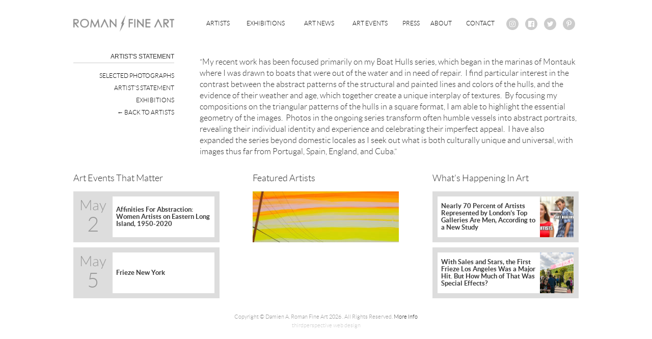

--- FILE ---
content_type: text/html; charset=UTF-8
request_url: http://romanfineart.com/artists/painting-mixed-media-sculpture/michele-dragonetti/artists-statement/
body_size: 7447
content:

<!DOCTYPE html>
  <html lang="en">
  <head>
    <meta charset="utf-8">
    <meta http-equiv="X-UA-Compatible" content="IE=edge">
    <meta name="viewport" content="width=device-width, initial-scale=1">
    <title>Artist&#039;s Statement - Roman Fine Art</title>
    <link rel="apple-touch-icon" sizes="180x180" href="/apple-touch-icon.png">
    <link rel="icon" type="image/png" href="/favicon-32x32.png" sizes="32x32">
    <link rel="icon" type="image/png" href="/favicon-16x16.png" sizes="16x16">
    <link rel="manifest" href="/manifest.json">
    <link rel="mask-icon" href="/safari-pinned-tab.svg" color="#5bbad5">
    <meta name="theme-color" content="#ffffff">
    <meta name='robots' content='index, follow, max-image-preview:large, max-snippet:-1, max-video-preview:-1' />

	<!-- This site is optimized with the Yoast SEO plugin v19.7.2 - https://yoast.com/wordpress/plugins/seo/ -->
	<link rel="canonical" href="http://romanfineart.com/artists/painting-mixed-media-sculpture/michele-dragonetti/artists-statement/" />
	<meta property="og:locale" content="en_US" />
	<meta property="og:type" content="article" />
	<meta property="og:title" content="Artist&#039;s Statement - Roman Fine Art" />
	<meta property="og:description" content="&#8220;My recent work has been focused primarily on my Boat Hulls series, which began in the marinas of Montauk where I was drawn to boats that were out of the water and in need of repair.  I find particular interest in the contrast between the abstract patterns of the structural and painted lines and colors [&hellip;]" />
	<meta property="og:url" content="http://romanfineart.com/artists/painting-mixed-media-sculpture/michele-dragonetti/artists-statement/" />
	<meta property="og:site_name" content="Roman Fine Art" />
	<meta name="twitter:card" content="summary" />
	<meta name="twitter:label1" content="Est. reading time" />
	<meta name="twitter:data1" content="1 minute" />
	<script type="application/ld+json" class="yoast-schema-graph">{"@context":"https://schema.org","@graph":[{"@type":"WebPage","@id":"http://romanfineart.com/artists/painting-mixed-media-sculpture/michele-dragonetti/artists-statement/","url":"http://romanfineart.com/artists/painting-mixed-media-sculpture/michele-dragonetti/artists-statement/","name":"Artist's Statement - Roman Fine Art","isPartOf":{"@id":"http://romanfineart.com/#website"},"datePublished":"2017-06-08T17:12:40+00:00","dateModified":"2017-06-08T17:12:40+00:00","breadcrumb":{"@id":"http://romanfineart.com/artists/painting-mixed-media-sculpture/michele-dragonetti/artists-statement/#breadcrumb"},"inLanguage":"en-US","potentialAction":[{"@type":"ReadAction","target":["http://romanfineart.com/artists/painting-mixed-media-sculpture/michele-dragonetti/artists-statement/"]}]},{"@type":"BreadcrumbList","@id":"http://romanfineart.com/artists/painting-mixed-media-sculpture/michele-dragonetti/artists-statement/#breadcrumb","itemListElement":[{"@type":"ListItem","position":1,"name":"Home","item":"http://romanfineart.com/"},{"@type":"ListItem","position":2,"name":"Artists","item":"https://romanfineart.com/artists/"},{"@type":"ListItem","position":3,"name":"New Contemporary","item":"https://romanfineart.com/artists/painting-mixed-media-sculpture/"},{"@type":"ListItem","position":4,"name":"Michele Dragonetti","item":"http://romanfineart.com/artists/painting-mixed-media-sculpture/michele-dragonetti/"},{"@type":"ListItem","position":5,"name":"Artist&#8217;s Statement"}]},{"@type":"WebSite","@id":"http://romanfineart.com/#website","url":"http://romanfineart.com/","name":"Roman Fine Art","description":"Home for Contemporary Art in East Hampton","potentialAction":[{"@type":"SearchAction","target":{"@type":"EntryPoint","urlTemplate":"http://romanfineart.com/?s={search_term_string}"},"query-input":"required name=search_term_string"}],"inLanguage":"en-US"}]}</script>
	<!-- / Yoast SEO plugin. -->


<script type="text/javascript">
/* <![CDATA[ */
window._wpemojiSettings = {"baseUrl":"https:\/\/s.w.org\/images\/core\/emoji\/15.0.3\/72x72\/","ext":".png","svgUrl":"https:\/\/s.w.org\/images\/core\/emoji\/15.0.3\/svg\/","svgExt":".svg","source":{"concatemoji":"http:\/\/romanfineart.com\/wp-includes\/js\/wp-emoji-release.min.js?ver=6.5.7"}};
/*! This file is auto-generated */
!function(i,n){var o,s,e;function c(e){try{var t={supportTests:e,timestamp:(new Date).valueOf()};sessionStorage.setItem(o,JSON.stringify(t))}catch(e){}}function p(e,t,n){e.clearRect(0,0,e.canvas.width,e.canvas.height),e.fillText(t,0,0);var t=new Uint32Array(e.getImageData(0,0,e.canvas.width,e.canvas.height).data),r=(e.clearRect(0,0,e.canvas.width,e.canvas.height),e.fillText(n,0,0),new Uint32Array(e.getImageData(0,0,e.canvas.width,e.canvas.height).data));return t.every(function(e,t){return e===r[t]})}function u(e,t,n){switch(t){case"flag":return n(e,"\ud83c\udff3\ufe0f\u200d\u26a7\ufe0f","\ud83c\udff3\ufe0f\u200b\u26a7\ufe0f")?!1:!n(e,"\ud83c\uddfa\ud83c\uddf3","\ud83c\uddfa\u200b\ud83c\uddf3")&&!n(e,"\ud83c\udff4\udb40\udc67\udb40\udc62\udb40\udc65\udb40\udc6e\udb40\udc67\udb40\udc7f","\ud83c\udff4\u200b\udb40\udc67\u200b\udb40\udc62\u200b\udb40\udc65\u200b\udb40\udc6e\u200b\udb40\udc67\u200b\udb40\udc7f");case"emoji":return!n(e,"\ud83d\udc26\u200d\u2b1b","\ud83d\udc26\u200b\u2b1b")}return!1}function f(e,t,n){var r="undefined"!=typeof WorkerGlobalScope&&self instanceof WorkerGlobalScope?new OffscreenCanvas(300,150):i.createElement("canvas"),a=r.getContext("2d",{willReadFrequently:!0}),o=(a.textBaseline="top",a.font="600 32px Arial",{});return e.forEach(function(e){o[e]=t(a,e,n)}),o}function t(e){var t=i.createElement("script");t.src=e,t.defer=!0,i.head.appendChild(t)}"undefined"!=typeof Promise&&(o="wpEmojiSettingsSupports",s=["flag","emoji"],n.supports={everything:!0,everythingExceptFlag:!0},e=new Promise(function(e){i.addEventListener("DOMContentLoaded",e,{once:!0})}),new Promise(function(t){var n=function(){try{var e=JSON.parse(sessionStorage.getItem(o));if("object"==typeof e&&"number"==typeof e.timestamp&&(new Date).valueOf()<e.timestamp+604800&&"object"==typeof e.supportTests)return e.supportTests}catch(e){}return null}();if(!n){if("undefined"!=typeof Worker&&"undefined"!=typeof OffscreenCanvas&&"undefined"!=typeof URL&&URL.createObjectURL&&"undefined"!=typeof Blob)try{var e="postMessage("+f.toString()+"("+[JSON.stringify(s),u.toString(),p.toString()].join(",")+"));",r=new Blob([e],{type:"text/javascript"}),a=new Worker(URL.createObjectURL(r),{name:"wpTestEmojiSupports"});return void(a.onmessage=function(e){c(n=e.data),a.terminate(),t(n)})}catch(e){}c(n=f(s,u,p))}t(n)}).then(function(e){for(var t in e)n.supports[t]=e[t],n.supports.everything=n.supports.everything&&n.supports[t],"flag"!==t&&(n.supports.everythingExceptFlag=n.supports.everythingExceptFlag&&n.supports[t]);n.supports.everythingExceptFlag=n.supports.everythingExceptFlag&&!n.supports.flag,n.DOMReady=!1,n.readyCallback=function(){n.DOMReady=!0}}).then(function(){return e}).then(function(){var e;n.supports.everything||(n.readyCallback(),(e=n.source||{}).concatemoji?t(e.concatemoji):e.wpemoji&&e.twemoji&&(t(e.twemoji),t(e.wpemoji)))}))}((window,document),window._wpemojiSettings);
/* ]]> */
</script>
<style id='wp-emoji-styles-inline-css' type='text/css'>

	img.wp-smiley, img.emoji {
		display: inline !important;
		border: none !important;
		box-shadow: none !important;
		height: 1em !important;
		width: 1em !important;
		margin: 0 0.07em !important;
		vertical-align: -0.1em !important;
		background: none !important;
		padding: 0 !important;
	}
</style>
<link rel='stylesheet' id='wp-block-library-css' href='http://romanfineart.com/wp-includes/css/dist/block-library/style.min.css?ver=6.5.7' type='text/css' media='all' />
<style id='classic-theme-styles-inline-css' type='text/css'>
/*! This file is auto-generated */
.wp-block-button__link{color:#fff;background-color:#32373c;border-radius:9999px;box-shadow:none;text-decoration:none;padding:calc(.667em + 2px) calc(1.333em + 2px);font-size:1.125em}.wp-block-file__button{background:#32373c;color:#fff;text-decoration:none}
</style>
<style id='global-styles-inline-css' type='text/css'>
body{--wp--preset--color--black: #000000;--wp--preset--color--cyan-bluish-gray: #abb8c3;--wp--preset--color--white: #ffffff;--wp--preset--color--pale-pink: #f78da7;--wp--preset--color--vivid-red: #cf2e2e;--wp--preset--color--luminous-vivid-orange: #ff6900;--wp--preset--color--luminous-vivid-amber: #fcb900;--wp--preset--color--light-green-cyan: #7bdcb5;--wp--preset--color--vivid-green-cyan: #00d084;--wp--preset--color--pale-cyan-blue: #8ed1fc;--wp--preset--color--vivid-cyan-blue: #0693e3;--wp--preset--color--vivid-purple: #9b51e0;--wp--preset--gradient--vivid-cyan-blue-to-vivid-purple: linear-gradient(135deg,rgba(6,147,227,1) 0%,rgb(155,81,224) 100%);--wp--preset--gradient--light-green-cyan-to-vivid-green-cyan: linear-gradient(135deg,rgb(122,220,180) 0%,rgb(0,208,130) 100%);--wp--preset--gradient--luminous-vivid-amber-to-luminous-vivid-orange: linear-gradient(135deg,rgba(252,185,0,1) 0%,rgba(255,105,0,1) 100%);--wp--preset--gradient--luminous-vivid-orange-to-vivid-red: linear-gradient(135deg,rgba(255,105,0,1) 0%,rgb(207,46,46) 100%);--wp--preset--gradient--very-light-gray-to-cyan-bluish-gray: linear-gradient(135deg,rgb(238,238,238) 0%,rgb(169,184,195) 100%);--wp--preset--gradient--cool-to-warm-spectrum: linear-gradient(135deg,rgb(74,234,220) 0%,rgb(151,120,209) 20%,rgb(207,42,186) 40%,rgb(238,44,130) 60%,rgb(251,105,98) 80%,rgb(254,248,76) 100%);--wp--preset--gradient--blush-light-purple: linear-gradient(135deg,rgb(255,206,236) 0%,rgb(152,150,240) 100%);--wp--preset--gradient--blush-bordeaux: linear-gradient(135deg,rgb(254,205,165) 0%,rgb(254,45,45) 50%,rgb(107,0,62) 100%);--wp--preset--gradient--luminous-dusk: linear-gradient(135deg,rgb(255,203,112) 0%,rgb(199,81,192) 50%,rgb(65,88,208) 100%);--wp--preset--gradient--pale-ocean: linear-gradient(135deg,rgb(255,245,203) 0%,rgb(182,227,212) 50%,rgb(51,167,181) 100%);--wp--preset--gradient--electric-grass: linear-gradient(135deg,rgb(202,248,128) 0%,rgb(113,206,126) 100%);--wp--preset--gradient--midnight: linear-gradient(135deg,rgb(2,3,129) 0%,rgb(40,116,252) 100%);--wp--preset--font-size--small: 13px;--wp--preset--font-size--medium: 20px;--wp--preset--font-size--large: 36px;--wp--preset--font-size--x-large: 42px;--wp--preset--spacing--20: 0.44rem;--wp--preset--spacing--30: 0.67rem;--wp--preset--spacing--40: 1rem;--wp--preset--spacing--50: 1.5rem;--wp--preset--spacing--60: 2.25rem;--wp--preset--spacing--70: 3.38rem;--wp--preset--spacing--80: 5.06rem;--wp--preset--shadow--natural: 6px 6px 9px rgba(0, 0, 0, 0.2);--wp--preset--shadow--deep: 12px 12px 50px rgba(0, 0, 0, 0.4);--wp--preset--shadow--sharp: 6px 6px 0px rgba(0, 0, 0, 0.2);--wp--preset--shadow--outlined: 6px 6px 0px -3px rgba(255, 255, 255, 1), 6px 6px rgba(0, 0, 0, 1);--wp--preset--shadow--crisp: 6px 6px 0px rgba(0, 0, 0, 1);}:where(.is-layout-flex){gap: 0.5em;}:where(.is-layout-grid){gap: 0.5em;}body .is-layout-flex{display: flex;}body .is-layout-flex{flex-wrap: wrap;align-items: center;}body .is-layout-flex > *{margin: 0;}body .is-layout-grid{display: grid;}body .is-layout-grid > *{margin: 0;}:where(.wp-block-columns.is-layout-flex){gap: 2em;}:where(.wp-block-columns.is-layout-grid){gap: 2em;}:where(.wp-block-post-template.is-layout-flex){gap: 1.25em;}:where(.wp-block-post-template.is-layout-grid){gap: 1.25em;}.has-black-color{color: var(--wp--preset--color--black) !important;}.has-cyan-bluish-gray-color{color: var(--wp--preset--color--cyan-bluish-gray) !important;}.has-white-color{color: var(--wp--preset--color--white) !important;}.has-pale-pink-color{color: var(--wp--preset--color--pale-pink) !important;}.has-vivid-red-color{color: var(--wp--preset--color--vivid-red) !important;}.has-luminous-vivid-orange-color{color: var(--wp--preset--color--luminous-vivid-orange) !important;}.has-luminous-vivid-amber-color{color: var(--wp--preset--color--luminous-vivid-amber) !important;}.has-light-green-cyan-color{color: var(--wp--preset--color--light-green-cyan) !important;}.has-vivid-green-cyan-color{color: var(--wp--preset--color--vivid-green-cyan) !important;}.has-pale-cyan-blue-color{color: var(--wp--preset--color--pale-cyan-blue) !important;}.has-vivid-cyan-blue-color{color: var(--wp--preset--color--vivid-cyan-blue) !important;}.has-vivid-purple-color{color: var(--wp--preset--color--vivid-purple) !important;}.has-black-background-color{background-color: var(--wp--preset--color--black) !important;}.has-cyan-bluish-gray-background-color{background-color: var(--wp--preset--color--cyan-bluish-gray) !important;}.has-white-background-color{background-color: var(--wp--preset--color--white) !important;}.has-pale-pink-background-color{background-color: var(--wp--preset--color--pale-pink) !important;}.has-vivid-red-background-color{background-color: var(--wp--preset--color--vivid-red) !important;}.has-luminous-vivid-orange-background-color{background-color: var(--wp--preset--color--luminous-vivid-orange) !important;}.has-luminous-vivid-amber-background-color{background-color: var(--wp--preset--color--luminous-vivid-amber) !important;}.has-light-green-cyan-background-color{background-color: var(--wp--preset--color--light-green-cyan) !important;}.has-vivid-green-cyan-background-color{background-color: var(--wp--preset--color--vivid-green-cyan) !important;}.has-pale-cyan-blue-background-color{background-color: var(--wp--preset--color--pale-cyan-blue) !important;}.has-vivid-cyan-blue-background-color{background-color: var(--wp--preset--color--vivid-cyan-blue) !important;}.has-vivid-purple-background-color{background-color: var(--wp--preset--color--vivid-purple) !important;}.has-black-border-color{border-color: var(--wp--preset--color--black) !important;}.has-cyan-bluish-gray-border-color{border-color: var(--wp--preset--color--cyan-bluish-gray) !important;}.has-white-border-color{border-color: var(--wp--preset--color--white) !important;}.has-pale-pink-border-color{border-color: var(--wp--preset--color--pale-pink) !important;}.has-vivid-red-border-color{border-color: var(--wp--preset--color--vivid-red) !important;}.has-luminous-vivid-orange-border-color{border-color: var(--wp--preset--color--luminous-vivid-orange) !important;}.has-luminous-vivid-amber-border-color{border-color: var(--wp--preset--color--luminous-vivid-amber) !important;}.has-light-green-cyan-border-color{border-color: var(--wp--preset--color--light-green-cyan) !important;}.has-vivid-green-cyan-border-color{border-color: var(--wp--preset--color--vivid-green-cyan) !important;}.has-pale-cyan-blue-border-color{border-color: var(--wp--preset--color--pale-cyan-blue) !important;}.has-vivid-cyan-blue-border-color{border-color: var(--wp--preset--color--vivid-cyan-blue) !important;}.has-vivid-purple-border-color{border-color: var(--wp--preset--color--vivid-purple) !important;}.has-vivid-cyan-blue-to-vivid-purple-gradient-background{background: var(--wp--preset--gradient--vivid-cyan-blue-to-vivid-purple) !important;}.has-light-green-cyan-to-vivid-green-cyan-gradient-background{background: var(--wp--preset--gradient--light-green-cyan-to-vivid-green-cyan) !important;}.has-luminous-vivid-amber-to-luminous-vivid-orange-gradient-background{background: var(--wp--preset--gradient--luminous-vivid-amber-to-luminous-vivid-orange) !important;}.has-luminous-vivid-orange-to-vivid-red-gradient-background{background: var(--wp--preset--gradient--luminous-vivid-orange-to-vivid-red) !important;}.has-very-light-gray-to-cyan-bluish-gray-gradient-background{background: var(--wp--preset--gradient--very-light-gray-to-cyan-bluish-gray) !important;}.has-cool-to-warm-spectrum-gradient-background{background: var(--wp--preset--gradient--cool-to-warm-spectrum) !important;}.has-blush-light-purple-gradient-background{background: var(--wp--preset--gradient--blush-light-purple) !important;}.has-blush-bordeaux-gradient-background{background: var(--wp--preset--gradient--blush-bordeaux) !important;}.has-luminous-dusk-gradient-background{background: var(--wp--preset--gradient--luminous-dusk) !important;}.has-pale-ocean-gradient-background{background: var(--wp--preset--gradient--pale-ocean) !important;}.has-electric-grass-gradient-background{background: var(--wp--preset--gradient--electric-grass) !important;}.has-midnight-gradient-background{background: var(--wp--preset--gradient--midnight) !important;}.has-small-font-size{font-size: var(--wp--preset--font-size--small) !important;}.has-medium-font-size{font-size: var(--wp--preset--font-size--medium) !important;}.has-large-font-size{font-size: var(--wp--preset--font-size--large) !important;}.has-x-large-font-size{font-size: var(--wp--preset--font-size--x-large) !important;}
.wp-block-navigation a:where(:not(.wp-element-button)){color: inherit;}
:where(.wp-block-post-template.is-layout-flex){gap: 1.25em;}:where(.wp-block-post-template.is-layout-grid){gap: 1.25em;}
:where(.wp-block-columns.is-layout-flex){gap: 2em;}:where(.wp-block-columns.is-layout-grid){gap: 2em;}
.wp-block-pullquote{font-size: 1.5em;line-height: 1.6;}
</style>
<link rel='stylesheet' id='contact-form-7-css' href='http://romanfineart.com/wp-content/plugins/contact-form-7/includes/css/styles.css?ver=5.6.3' type='text/css' media='all' />
<script type="text/javascript" src="http://romanfineart.com/wp-includes/js/jquery/jquery.min.js?ver=3.7.1" id="jquery-core-js"></script>
<script type="text/javascript" src="http://romanfineart.com/wp-includes/js/jquery/jquery-migrate.min.js?ver=3.4.1" id="jquery-migrate-js"></script>
<link rel="https://api.w.org/" href="http://romanfineart.com/wp-json/" /><link rel="alternate" type="application/json" href="http://romanfineart.com/wp-json/wp/v2/pages/1790" /><link rel="EditURI" type="application/rsd+xml" title="RSD" href="http://romanfineart.com/xmlrpc.php?rsd" />
<meta name="generator" content="WordPress 6.5.7" />
<link rel='shortlink' href='http://romanfineart.com/?p=1790' />
<link rel="alternate" type="application/json+oembed" href="http://romanfineart.com/wp-json/oembed/1.0/embed?url=http%3A%2F%2Fromanfineart.com%2Fartists%2Fpainting-mixed-media-sculpture%2Fmichele-dragonetti%2Fartists-statement%2F" />
<link rel="alternate" type="text/xml+oembed" href="http://romanfineart.com/wp-json/oembed/1.0/embed?url=http%3A%2F%2Fromanfineart.com%2Fartists%2Fpainting-mixed-media-sculpture%2Fmichele-dragonetti%2Fartists-statement%2F&#038;format=xml" />
    <link rel="stylesheet" href="http://romanfineart.com/wp-content/themes/damienaromanfineart/styles/swiper.min.css?v=5">
    <link rel="stylesheet" href="http://romanfineart.com/wp-content/themes/damienaromanfineart/styles/font-awesome.min.css?v=5">
    <link rel="stylesheet" href="http://romanfineart.com/wp-content/themes/damienaromanfineart/styles/styles.min.css?v=5">
    <script type="text/javascript">

      var _gaq = _gaq || [];
      _gaq.push(['_setAccount', 'UA-30168274-1']);
      _gaq.push(['_trackPageview']);

      (function() {
        var ga = document.createElement('script'); ga.type = 'text/javascript'; ga.async = true;
        ga.src = ('https:' == document.location.protocol ? 'https://ssl' : 'http://www') + '.google-analytics.com/ga.js';
        var s = document.getElementsByTagName('script')[0]; s.parentNode.insertBefore(ga, s);
      })();

    </script>
  </head>
  <body class="">
    <header>
      <div class="header-container inner-wrap">

        <div class="logo-container">
          <a href="/">
            <img src="http://romanfineart.com/wp-content/themes/damienaromanfineart/images/AVIKZER_ROMAN_LOGO.png" alt="Avikzer/Roman" />
          </a>
        </div><!--
        
        --><div class="navigation-container">
          <div class="main-menu-container">
            <nav class="main-menu" id="menu">
              <ul><li id="menu-item-32" class="menu-item menu-item-type-post_type menu-item-object-page current-page-ancestor menu-item-32"><a href="http://romanfineart.com/artists/">Artists</a></li>
<li id="menu-item-192" class="menu-item menu-item-type-custom menu-item-object-custom menu-item-192"><a href="/exhibitions/">Exhibitions</a></li>
<li id="menu-item-188" class="menu-item menu-item-type-custom menu-item-object-custom menu-item-188"><a href="/art-news/">Art News</a></li>
<li id="menu-item-189" class="menu-item menu-item-type-custom menu-item-object-custom menu-item-189"><a href="/art-events/">Art Events</a></li>
<li id="menu-item-190" class="menu-item menu-item-type-custom menu-item-object-custom menu-item-190"><a href="/press/">Press</a></li>
<li id="menu-item-29" class="menu-item menu-item-type-post_type menu-item-object-page menu-item-29"><a href="http://romanfineart.com/about/">About</a></li>
<li id="menu-item-33" class="menu-item menu-item-type-post_type menu-item-object-page menu-item-33"><a href="http://romanfineart.com/contact/">Contact</a></li>
              </ul>
            </nav>
          </div><!--
          --><div class="social-container">
            <ul class="social-list">
              <li>
                <a href="https://www.instagram.com/romanfineart/" target="_blank">
                  <i class="fa fa-instagram" aria-hidden="true"></i>
                </a>
              </li><!--
              --><li>
                <a href="https://www.facebook.com/damienaromanfineart" target="_blank">
                  <i class="fa fa-facebook-official" aria-hidden="true"></i>
                </a>
              </li><!--
              --><li>
                <a href="https://twitter.com/damienaroman" target="_blank">
                  <i class="fa fa-twitter" aria-hidden="true"></i>
                </a>
              </li><!--
              --><li>
                <a href="https://www.pinterest.com/damien1726/" target="_blank">
                  <i class="fa fa-pinterest-p" aria-hidden="true"></i>
                </a>
              </li>
            </ul>
          </div>
        </div>

        <div id="toggle-menu" class="mobile-menu-button-container">
          <button class="mobile-menu-button">
            <div></div>
            <div></div>
            <div></div>
          </button>
        </div>

      </div>
    </header>
    <div class="page-container">
      <section class="general-content">
        <div class="inner-wrap">
          <div class="side-bar-column">
            <h1 class="general-content-title">Artist's Statement</h1>
            
    <ul class="side-link-list">
      
    <li>
      <a href="http://romanfineart.com/artists/painting-mixed-media-sculpture/michele-dragonetti/selected-photographs/">
        Selected Photographs
      </a>
    </li>
    <li>
      <a href="http://romanfineart.com/artists/painting-mixed-media-sculpture/michele-dragonetti/artists-statement/">
        Artist's Statement
      </a>
    </li>
    <li>
      <a href="http://romanfineart.com/exhibitions/?artistID=1786">
        Exhibitions
      </a>
    </li>
    <li>
      <a href="http://romanfineart.com/artists/painting-mixed-media-sculpture/">
        &larr; Back To Artists
      </a>
    </li>
    </ul>                      </div><!--
          --><div class="main-column">
            <p>&#8220;My recent work has been focused primarily on my Boat Hulls series, which began in the marinas of Montauk where I was drawn to boats that were out of the water and in need of repair.  I find particular interest in the contrast between the abstract patterns of the structural and painted lines and colors of the hulls, and the evidence of their weather and age, which together create a unique interplay of textures.  By focusing my compositions on the triangular patterns of the hulls in a square format, I am able to highlight the essential geometry of the images.  Photos in the ongoing series transform often humble vessels into abstract portraits, revealing their individual identity and experience and celebrating their imperfect appeal.  I have also expanded the series beyond domestic locales as I seek out what is both culturally unique and universal, with images thus far from Portugal, Spain, England, and Cuba.&#8221;</p>
          </div>
        </div>
      </section>
    </div>
    <footer>
      <div class="inner-wrap">
        <section class="footer-information">
          <div class="footer-events-container">
            <h2>Art Events That Matter</h2>              <ul>      <li>
        <a class="footer-event" href="http://romanfineart.com/art-events/affinities-abstraction-women-artists-eastern-long-island-1950-2020/">
          <div class="footer-event-date">
            <div class="footer-event-date-month">May</div>
            <div class="footer-event-date-day">2</div>
          </div>
          <div class="footer-event-information">
            Affinities For Abstraction: Women Artists on Eastern Long Island, 1950-2020          </div>
        </a>
      </li>      <li>
        <a class="footer-event" href="http://romanfineart.com/art-events/frieze-new-york/">
          <div class="footer-event-date">
            <div class="footer-event-date-month">May</div>
            <div class="footer-event-date-day">5</div>
          </div>
          <div class="footer-event-information">
            Frieze New York          </div>
        </a>
      </li>              </ul>          </div>
          <div class="footer-artists-container">
            <h2 class="footer-artist-title">Featured Artists</h2><ul class="footer-artist-list">
    <li>
      <a 
        class="footer-artist" 
        href="http://romanfineart.com/artists/painting-mixed-media-sculpture/grant-haffner/"
        style="background-image: url(http://romanfineart.com/wp-content/uploads/2016/07/HAFFNER-GRANT-Sunset-on-Old-Montauk-Highway-Acrylic-and-graphite-on-wood-panel-2017-24x24in-367x100.jpg);">
        <h3 class="footer-artist-name">Haffner, Grant</h3>
        <div class="footer-artist-hover-background"></div>
      </a>
    </li>              </ul>          </div>
          <div class="footer-news-container">
            <h2 class="footer-news-title">What's Happening In Art</h2>              <ul class="footer-news-list">    <li>
      <a class="footer-news" href="http://romanfineart.com/art-news/nearly-70-percent-artists-represented-londons-top-galleries-men-according-new-study/">
        <div class="footer-news-item-title">Nearly 70 Percent of Artists Represented by London’s Top Galleries Are Men, According to a New Study</div>          <div 
            class="footer-news-item-image" 
            style="background-image: url(http://romanfineart.com/wp-content/uploads/2019/06/female-artists-724x400.jpg);"></div>      </a>
    </li>    <li>
      <a class="footer-news" href="http://romanfineart.com/art-news/sales-stars-first-frieze-los-angeles-major-hit-much-special-effects/">
        <div class="footer-news-item-title">With Sales and Stars, the First Frieze Los Angeles Was a Major Hit. But How Much of That Was Special Effects?</div>          <div 
            class="footer-news-item-image" 
            style="background-image: url(http://romanfineart.com/wp-content/uploads/2019/02/47127672141_2fe9312d68_o-1024x683-724x400.jpg);"></div>      </a>
    </li>              </ul>          </div>
        </section>

        <section class="footer-text">
          <span class="copyright-notice">
            Copyright &copy; Damien A. Roman Fine Art 2026            . All Rights Reserved.
          </span>
          <span class="more-info-disclaimer">
                <a href="http://romanfineart.com/copyright-information/">More Info</a>
              </span>          
          <br />
          <span class="third-perspective-advertisement">
            <a href="http://www.thirdperspective.com" target="_blank">thirdperspective web design</a>
          </span>
        </section>
      </div>
    </footer>

    <script type="text/javascript" src="http://romanfineart.com/wp-content/plugins/contact-form-7/includes/swv/js/index.js?ver=5.6.3" id="swv-js"></script>
<script type="text/javascript" id="contact-form-7-js-extra">
/* <![CDATA[ */
var wpcf7 = {"api":{"root":"http:\/\/romanfineart.com\/wp-json\/","namespace":"contact-form-7\/v1"}};
/* ]]> */
</script>
<script type="text/javascript" src="http://romanfineart.com/wp-content/plugins/contact-form-7/includes/js/index.js?ver=5.6.3" id="contact-form-7-js"></script>
    <script src="http://romanfineart.com/wp-content/themes/damienaromanfineart/scripts/swiper.jquery.min.js?v=5"></script>
    <script src="http://romanfineart.com/wp-content/themes/damienaromanfineart/scripts/script.js?v=5"></script>
    <div id="fb-root"></div>
    <script>(function(d, s, id) {
      var js, fjs = d.getElementsByTagName(s)[0];
      if (d.getElementById(id)) return;
      js = d.createElement(s); js.id = id;
      js.src = "//connect.facebook.net/en_US/sdk.js#xfbml=1&version=v2.6&appId=486288021554478";
      fjs.parentNode.insertBefore(js, fjs);
    }(document, 'script', 'facebook-jssdk'));</script>

  </body>
</html>